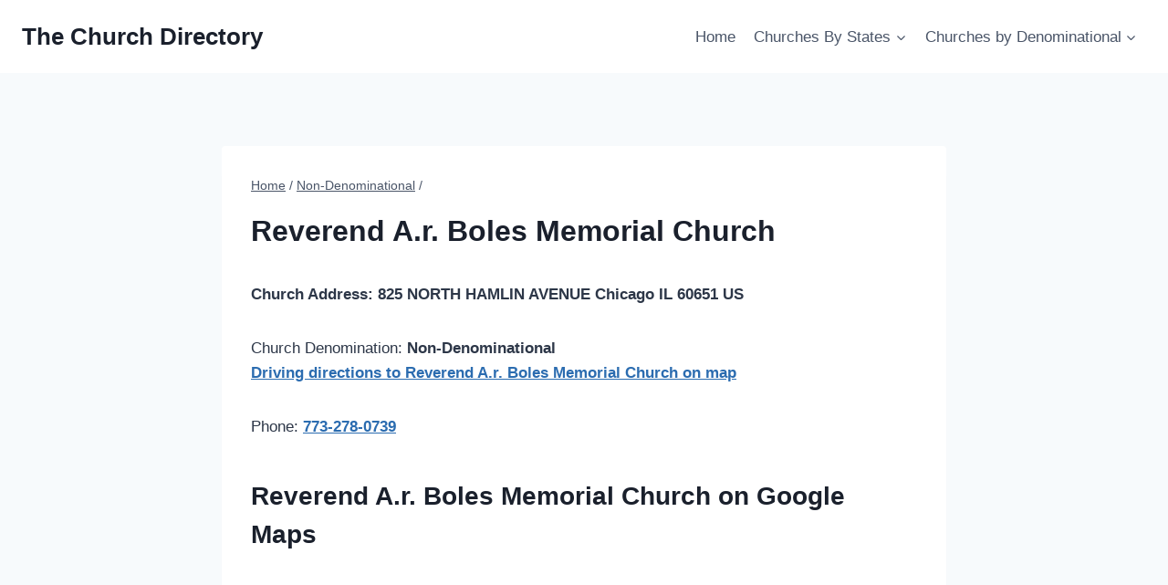

--- FILE ---
content_type: text/html; charset=utf-8
request_url: https://www.google.com/recaptcha/api2/aframe
body_size: 268
content:
<!DOCTYPE HTML><html><head><meta http-equiv="content-type" content="text/html; charset=UTF-8"></head><body><script nonce="KHqDd0BpGgWhMndb9H3Zsw">/** Anti-fraud and anti-abuse applications only. See google.com/recaptcha */ try{var clients={'sodar':'https://pagead2.googlesyndication.com/pagead/sodar?'};window.addEventListener("message",function(a){try{if(a.source===window.parent){var b=JSON.parse(a.data);var c=clients[b['id']];if(c){var d=document.createElement('img');d.src=c+b['params']+'&rc='+(localStorage.getItem("rc::a")?sessionStorage.getItem("rc::b"):"");window.document.body.appendChild(d);sessionStorage.setItem("rc::e",parseInt(sessionStorage.getItem("rc::e")||0)+1);localStorage.setItem("rc::h",'1769708704842');}}}catch(b){}});window.parent.postMessage("_grecaptcha_ready", "*");}catch(b){}</script></body></html>